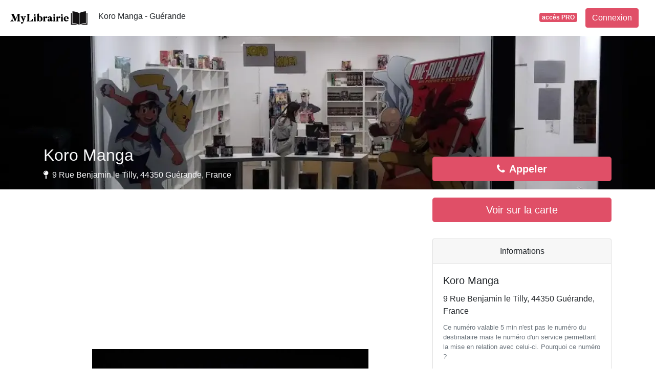

--- FILE ---
content_type: text/html; charset=utf-8
request_url: https://www.google.com/recaptcha/api2/aframe
body_size: 264
content:
<!DOCTYPE HTML><html><head><meta http-equiv="content-type" content="text/html; charset=UTF-8"></head><body><script nonce="s8hncuA8nit_Xbrnul9VJw">/** Anti-fraud and anti-abuse applications only. See google.com/recaptcha */ try{var clients={'sodar':'https://pagead2.googlesyndication.com/pagead/sodar?'};window.addEventListener("message",function(a){try{if(a.source===window.parent){var b=JSON.parse(a.data);var c=clients[b['id']];if(c){var d=document.createElement('img');d.src=c+b['params']+'&rc='+(localStorage.getItem("rc::a")?sessionStorage.getItem("rc::b"):"");window.document.body.appendChild(d);sessionStorage.setItem("rc::e",parseInt(sessionStorage.getItem("rc::e")||0)+1);localStorage.setItem("rc::h",'1769909019346');}}}catch(b){}});window.parent.postMessage("_grecaptcha_ready", "*");}catch(b){}</script></body></html>